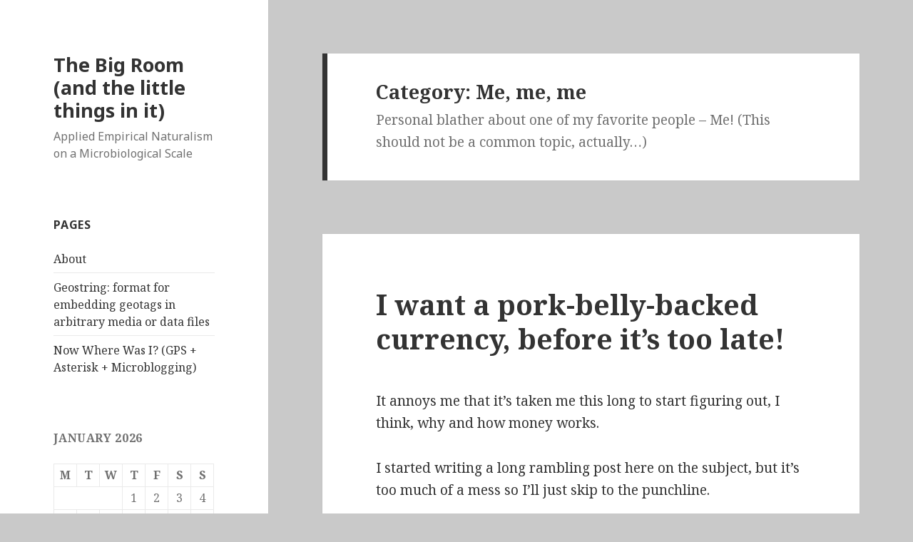

--- FILE ---
content_type: text/html; charset=UTF-8
request_url: https://www.bigroom.org/wordpress/?cat=13
body_size: 22325
content:
<!DOCTYPE html>
<html lang="en-US" class="no-js">
<head>
	<meta charset="UTF-8">
	<meta name="viewport" content="width=device-width">
	<link rel="profile" href="http://gmpg.org/xfn/11">
	<link rel="pingback" href="https://www.bigroom.org/wordpress/xmlrpc.php">
	<!--[if lt IE 9]>
	<script src="https://www.bigroom.org/wordpress/wp-content/themes/twentyfifteen/js/html5.js"></script>
	<![endif]-->
	<script>(function(html){html.className = html.className.replace(/\bno-js\b/,'js')})(document.documentElement);</script>
<title>Me, me, me &#8211; The Big Room (and the little things in it)</title>
<meta name='robots' content='max-image-preview:large' />
<link rel='dns-prefetch' href='//www.bigroom.org' />
<link rel='dns-prefetch' href='//fonts.googleapis.com' />
<link href='https://fonts.gstatic.com' crossorigin rel='preconnect' />
<link rel="alternate" type="application/rss+xml" title="The Big Room (and the little things in it) &raquo; Feed" href="https://www.bigroom.org/wordpress/?feed=rss2" />
<link rel="alternate" type="application/rss+xml" title="The Big Room (and the little things in it) &raquo; Comments Feed" href="https://www.bigroom.org/wordpress/?feed=comments-rss2" />
<link rel="alternate" type="application/rss+xml" title="The Big Room (and the little things in it) &raquo; Me, me, me Category Feed" href="https://www.bigroom.org/wordpress/?feed=rss2&#038;cat=13" />
<style id='wp-img-auto-sizes-contain-inline-css' type='text/css'>
img:is([sizes=auto i],[sizes^="auto," i]){contain-intrinsic-size:3000px 1500px}
/*# sourceURL=wp-img-auto-sizes-contain-inline-css */
</style>
<style id='wp-emoji-styles-inline-css' type='text/css'>

	img.wp-smiley, img.emoji {
		display: inline !important;
		border: none !important;
		box-shadow: none !important;
		height: 1em !important;
		width: 1em !important;
		margin: 0 0.07em !important;
		vertical-align: -0.1em !important;
		background: none !important;
		padding: 0 !important;
	}
/*# sourceURL=wp-emoji-styles-inline-css */
</style>
<style id='wp-block-library-inline-css' type='text/css'>
:root{--wp-block-synced-color:#7a00df;--wp-block-synced-color--rgb:122,0,223;--wp-bound-block-color:var(--wp-block-synced-color);--wp-editor-canvas-background:#ddd;--wp-admin-theme-color:#007cba;--wp-admin-theme-color--rgb:0,124,186;--wp-admin-theme-color-darker-10:#006ba1;--wp-admin-theme-color-darker-10--rgb:0,107,160.5;--wp-admin-theme-color-darker-20:#005a87;--wp-admin-theme-color-darker-20--rgb:0,90,135;--wp-admin-border-width-focus:2px}@media (min-resolution:192dpi){:root{--wp-admin-border-width-focus:1.5px}}.wp-element-button{cursor:pointer}:root .has-very-light-gray-background-color{background-color:#eee}:root .has-very-dark-gray-background-color{background-color:#313131}:root .has-very-light-gray-color{color:#eee}:root .has-very-dark-gray-color{color:#313131}:root .has-vivid-green-cyan-to-vivid-cyan-blue-gradient-background{background:linear-gradient(135deg,#00d084,#0693e3)}:root .has-purple-crush-gradient-background{background:linear-gradient(135deg,#34e2e4,#4721fb 50%,#ab1dfe)}:root .has-hazy-dawn-gradient-background{background:linear-gradient(135deg,#faaca8,#dad0ec)}:root .has-subdued-olive-gradient-background{background:linear-gradient(135deg,#fafae1,#67a671)}:root .has-atomic-cream-gradient-background{background:linear-gradient(135deg,#fdd79a,#004a59)}:root .has-nightshade-gradient-background{background:linear-gradient(135deg,#330968,#31cdcf)}:root .has-midnight-gradient-background{background:linear-gradient(135deg,#020381,#2874fc)}:root{--wp--preset--font-size--normal:16px;--wp--preset--font-size--huge:42px}.has-regular-font-size{font-size:1em}.has-larger-font-size{font-size:2.625em}.has-normal-font-size{font-size:var(--wp--preset--font-size--normal)}.has-huge-font-size{font-size:var(--wp--preset--font-size--huge)}.has-text-align-center{text-align:center}.has-text-align-left{text-align:left}.has-text-align-right{text-align:right}.has-fit-text{white-space:nowrap!important}#end-resizable-editor-section{display:none}.aligncenter{clear:both}.items-justified-left{justify-content:flex-start}.items-justified-center{justify-content:center}.items-justified-right{justify-content:flex-end}.items-justified-space-between{justify-content:space-between}.screen-reader-text{border:0;clip-path:inset(50%);height:1px;margin:-1px;overflow:hidden;padding:0;position:absolute;width:1px;word-wrap:normal!important}.screen-reader-text:focus{background-color:#ddd;clip-path:none;color:#444;display:block;font-size:1em;height:auto;left:5px;line-height:normal;padding:15px 23px 14px;text-decoration:none;top:5px;width:auto;z-index:100000}html :where(.has-border-color){border-style:solid}html :where([style*=border-top-color]){border-top-style:solid}html :where([style*=border-right-color]){border-right-style:solid}html :where([style*=border-bottom-color]){border-bottom-style:solid}html :where([style*=border-left-color]){border-left-style:solid}html :where([style*=border-width]){border-style:solid}html :where([style*=border-top-width]){border-top-style:solid}html :where([style*=border-right-width]){border-right-style:solid}html :where([style*=border-bottom-width]){border-bottom-style:solid}html :where([style*=border-left-width]){border-left-style:solid}html :where(img[class*=wp-image-]){height:auto;max-width:100%}:where(figure){margin:0 0 1em}html :where(.is-position-sticky){--wp-admin--admin-bar--position-offset:var(--wp-admin--admin-bar--height,0px)}@media screen and (max-width:600px){html :where(.is-position-sticky){--wp-admin--admin-bar--position-offset:0px}}

/*# sourceURL=wp-block-library-inline-css */
</style><style id='global-styles-inline-css' type='text/css'>
:root{--wp--preset--aspect-ratio--square: 1;--wp--preset--aspect-ratio--4-3: 4/3;--wp--preset--aspect-ratio--3-4: 3/4;--wp--preset--aspect-ratio--3-2: 3/2;--wp--preset--aspect-ratio--2-3: 2/3;--wp--preset--aspect-ratio--16-9: 16/9;--wp--preset--aspect-ratio--9-16: 9/16;--wp--preset--color--black: #000000;--wp--preset--color--cyan-bluish-gray: #abb8c3;--wp--preset--color--white: #ffffff;--wp--preset--color--pale-pink: #f78da7;--wp--preset--color--vivid-red: #cf2e2e;--wp--preset--color--luminous-vivid-orange: #ff6900;--wp--preset--color--luminous-vivid-amber: #fcb900;--wp--preset--color--light-green-cyan: #7bdcb5;--wp--preset--color--vivid-green-cyan: #00d084;--wp--preset--color--pale-cyan-blue: #8ed1fc;--wp--preset--color--vivid-cyan-blue: #0693e3;--wp--preset--color--vivid-purple: #9b51e0;--wp--preset--gradient--vivid-cyan-blue-to-vivid-purple: linear-gradient(135deg,rgb(6,147,227) 0%,rgb(155,81,224) 100%);--wp--preset--gradient--light-green-cyan-to-vivid-green-cyan: linear-gradient(135deg,rgb(122,220,180) 0%,rgb(0,208,130) 100%);--wp--preset--gradient--luminous-vivid-amber-to-luminous-vivid-orange: linear-gradient(135deg,rgb(252,185,0) 0%,rgb(255,105,0) 100%);--wp--preset--gradient--luminous-vivid-orange-to-vivid-red: linear-gradient(135deg,rgb(255,105,0) 0%,rgb(207,46,46) 100%);--wp--preset--gradient--very-light-gray-to-cyan-bluish-gray: linear-gradient(135deg,rgb(238,238,238) 0%,rgb(169,184,195) 100%);--wp--preset--gradient--cool-to-warm-spectrum: linear-gradient(135deg,rgb(74,234,220) 0%,rgb(151,120,209) 20%,rgb(207,42,186) 40%,rgb(238,44,130) 60%,rgb(251,105,98) 80%,rgb(254,248,76) 100%);--wp--preset--gradient--blush-light-purple: linear-gradient(135deg,rgb(255,206,236) 0%,rgb(152,150,240) 100%);--wp--preset--gradient--blush-bordeaux: linear-gradient(135deg,rgb(254,205,165) 0%,rgb(254,45,45) 50%,rgb(107,0,62) 100%);--wp--preset--gradient--luminous-dusk: linear-gradient(135deg,rgb(255,203,112) 0%,rgb(199,81,192) 50%,rgb(65,88,208) 100%);--wp--preset--gradient--pale-ocean: linear-gradient(135deg,rgb(255,245,203) 0%,rgb(182,227,212) 50%,rgb(51,167,181) 100%);--wp--preset--gradient--electric-grass: linear-gradient(135deg,rgb(202,248,128) 0%,rgb(113,206,126) 100%);--wp--preset--gradient--midnight: linear-gradient(135deg,rgb(2,3,129) 0%,rgb(40,116,252) 100%);--wp--preset--font-size--small: 13px;--wp--preset--font-size--medium: 20px;--wp--preset--font-size--large: 36px;--wp--preset--font-size--x-large: 42px;--wp--preset--spacing--20: 0.44rem;--wp--preset--spacing--30: 0.67rem;--wp--preset--spacing--40: 1rem;--wp--preset--spacing--50: 1.5rem;--wp--preset--spacing--60: 2.25rem;--wp--preset--spacing--70: 3.38rem;--wp--preset--spacing--80: 5.06rem;--wp--preset--shadow--natural: 6px 6px 9px rgba(0, 0, 0, 0.2);--wp--preset--shadow--deep: 12px 12px 50px rgba(0, 0, 0, 0.4);--wp--preset--shadow--sharp: 6px 6px 0px rgba(0, 0, 0, 0.2);--wp--preset--shadow--outlined: 6px 6px 0px -3px rgb(255, 255, 255), 6px 6px rgb(0, 0, 0);--wp--preset--shadow--crisp: 6px 6px 0px rgb(0, 0, 0);}:where(.is-layout-flex){gap: 0.5em;}:where(.is-layout-grid){gap: 0.5em;}body .is-layout-flex{display: flex;}.is-layout-flex{flex-wrap: wrap;align-items: center;}.is-layout-flex > :is(*, div){margin: 0;}body .is-layout-grid{display: grid;}.is-layout-grid > :is(*, div){margin: 0;}:where(.wp-block-columns.is-layout-flex){gap: 2em;}:where(.wp-block-columns.is-layout-grid){gap: 2em;}:where(.wp-block-post-template.is-layout-flex){gap: 1.25em;}:where(.wp-block-post-template.is-layout-grid){gap: 1.25em;}.has-black-color{color: var(--wp--preset--color--black) !important;}.has-cyan-bluish-gray-color{color: var(--wp--preset--color--cyan-bluish-gray) !important;}.has-white-color{color: var(--wp--preset--color--white) !important;}.has-pale-pink-color{color: var(--wp--preset--color--pale-pink) !important;}.has-vivid-red-color{color: var(--wp--preset--color--vivid-red) !important;}.has-luminous-vivid-orange-color{color: var(--wp--preset--color--luminous-vivid-orange) !important;}.has-luminous-vivid-amber-color{color: var(--wp--preset--color--luminous-vivid-amber) !important;}.has-light-green-cyan-color{color: var(--wp--preset--color--light-green-cyan) !important;}.has-vivid-green-cyan-color{color: var(--wp--preset--color--vivid-green-cyan) !important;}.has-pale-cyan-blue-color{color: var(--wp--preset--color--pale-cyan-blue) !important;}.has-vivid-cyan-blue-color{color: var(--wp--preset--color--vivid-cyan-blue) !important;}.has-vivid-purple-color{color: var(--wp--preset--color--vivid-purple) !important;}.has-black-background-color{background-color: var(--wp--preset--color--black) !important;}.has-cyan-bluish-gray-background-color{background-color: var(--wp--preset--color--cyan-bluish-gray) !important;}.has-white-background-color{background-color: var(--wp--preset--color--white) !important;}.has-pale-pink-background-color{background-color: var(--wp--preset--color--pale-pink) !important;}.has-vivid-red-background-color{background-color: var(--wp--preset--color--vivid-red) !important;}.has-luminous-vivid-orange-background-color{background-color: var(--wp--preset--color--luminous-vivid-orange) !important;}.has-luminous-vivid-amber-background-color{background-color: var(--wp--preset--color--luminous-vivid-amber) !important;}.has-light-green-cyan-background-color{background-color: var(--wp--preset--color--light-green-cyan) !important;}.has-vivid-green-cyan-background-color{background-color: var(--wp--preset--color--vivid-green-cyan) !important;}.has-pale-cyan-blue-background-color{background-color: var(--wp--preset--color--pale-cyan-blue) !important;}.has-vivid-cyan-blue-background-color{background-color: var(--wp--preset--color--vivid-cyan-blue) !important;}.has-vivid-purple-background-color{background-color: var(--wp--preset--color--vivid-purple) !important;}.has-black-border-color{border-color: var(--wp--preset--color--black) !important;}.has-cyan-bluish-gray-border-color{border-color: var(--wp--preset--color--cyan-bluish-gray) !important;}.has-white-border-color{border-color: var(--wp--preset--color--white) !important;}.has-pale-pink-border-color{border-color: var(--wp--preset--color--pale-pink) !important;}.has-vivid-red-border-color{border-color: var(--wp--preset--color--vivid-red) !important;}.has-luminous-vivid-orange-border-color{border-color: var(--wp--preset--color--luminous-vivid-orange) !important;}.has-luminous-vivid-amber-border-color{border-color: var(--wp--preset--color--luminous-vivid-amber) !important;}.has-light-green-cyan-border-color{border-color: var(--wp--preset--color--light-green-cyan) !important;}.has-vivid-green-cyan-border-color{border-color: var(--wp--preset--color--vivid-green-cyan) !important;}.has-pale-cyan-blue-border-color{border-color: var(--wp--preset--color--pale-cyan-blue) !important;}.has-vivid-cyan-blue-border-color{border-color: var(--wp--preset--color--vivid-cyan-blue) !important;}.has-vivid-purple-border-color{border-color: var(--wp--preset--color--vivid-purple) !important;}.has-vivid-cyan-blue-to-vivid-purple-gradient-background{background: var(--wp--preset--gradient--vivid-cyan-blue-to-vivid-purple) !important;}.has-light-green-cyan-to-vivid-green-cyan-gradient-background{background: var(--wp--preset--gradient--light-green-cyan-to-vivid-green-cyan) !important;}.has-luminous-vivid-amber-to-luminous-vivid-orange-gradient-background{background: var(--wp--preset--gradient--luminous-vivid-amber-to-luminous-vivid-orange) !important;}.has-luminous-vivid-orange-to-vivid-red-gradient-background{background: var(--wp--preset--gradient--luminous-vivid-orange-to-vivid-red) !important;}.has-very-light-gray-to-cyan-bluish-gray-gradient-background{background: var(--wp--preset--gradient--very-light-gray-to-cyan-bluish-gray) !important;}.has-cool-to-warm-spectrum-gradient-background{background: var(--wp--preset--gradient--cool-to-warm-spectrum) !important;}.has-blush-light-purple-gradient-background{background: var(--wp--preset--gradient--blush-light-purple) !important;}.has-blush-bordeaux-gradient-background{background: var(--wp--preset--gradient--blush-bordeaux) !important;}.has-luminous-dusk-gradient-background{background: var(--wp--preset--gradient--luminous-dusk) !important;}.has-pale-ocean-gradient-background{background: var(--wp--preset--gradient--pale-ocean) !important;}.has-electric-grass-gradient-background{background: var(--wp--preset--gradient--electric-grass) !important;}.has-midnight-gradient-background{background: var(--wp--preset--gradient--midnight) !important;}.has-small-font-size{font-size: var(--wp--preset--font-size--small) !important;}.has-medium-font-size{font-size: var(--wp--preset--font-size--medium) !important;}.has-large-font-size{font-size: var(--wp--preset--font-size--large) !important;}.has-x-large-font-size{font-size: var(--wp--preset--font-size--x-large) !important;}
/*# sourceURL=global-styles-inline-css */
</style>

<style id='classic-theme-styles-inline-css' type='text/css'>
/*! This file is auto-generated */
.wp-block-button__link{color:#fff;background-color:#32373c;border-radius:9999px;box-shadow:none;text-decoration:none;padding:calc(.667em + 2px) calc(1.333em + 2px);font-size:1.125em}.wp-block-file__button{background:#32373c;color:#fff;text-decoration:none}
/*# sourceURL=/wp-includes/css/classic-themes.min.css */
</style>
<link rel='stylesheet' id='twentyfifteen-fonts-css' href='https://fonts.googleapis.com/css?family=Noto+Sans%3A400italic%2C700italic%2C400%2C700%7CNoto+Serif%3A400italic%2C700italic%2C400%2C700%7CInconsolata%3A400%2C700&#038;subset=latin%2Clatin-ext' type='text/css' media='all' />
<link rel='stylesheet' id='genericons-css' href='https://www.bigroom.org/wordpress/wp-content/themes/twentyfifteen/genericons/genericons.css?ver=3.2' type='text/css' media='all' />
<link rel='stylesheet' id='twentyfifteen-style-css' href='https://www.bigroom.org/wordpress/wp-content/themes/twentyfifteen/style.css?ver=6.9' type='text/css' media='all' />
<script type="text/javascript" src="https://www.bigroom.org/wordpress/wp-includes/js/jquery/jquery.min.js?ver=3.7.1" id="jquery-core-js"></script>
<script type="text/javascript" src="https://www.bigroom.org/wordpress/wp-includes/js/jquery/jquery-migrate.min.js?ver=3.4.1" id="jquery-migrate-js"></script>
<link rel="https://api.w.org/" href="https://www.bigroom.org/wordpress/index.php?rest_route=/" /><link rel="alternate" title="JSON" type="application/json" href="https://www.bigroom.org/wordpress/index.php?rest_route=/wp/v2/categories/13" /><link rel="EditURI" type="application/rsd+xml" title="RSD" href="https://www.bigroom.org/wordpress/xmlrpc.php?rsd" />
<meta name="generator" content="WordPress 6.9" />

<!-- Bad Behavior 2.2.24 run time: 1.270 ms -->
<style type="text/css" id="custom-background-css">
body.custom-background { background-color: #c9c9c9; }
</style>
	</head>

<body class="archive category category-me-me-me category-13 custom-background wp-theme-twentyfifteen">
<div id="page" class="hfeed site">
	<a class="skip-link screen-reader-text" href="#content">Skip to content</a>

	<div id="sidebar" class="sidebar">
		<header id="masthead" class="site-header" role="banner">
			<div class="site-branding">
										<p class="site-title"><a href="https://www.bigroom.org/wordpress/" rel="home">The Big Room (and the little things in it)</a></p>
											<p class="site-description">Applied Empirical Naturalism on a Microbiological Scale</p>
									<button class="secondary-toggle">Menu and widgets</button>
			</div><!-- .site-branding -->
		</header><!-- .site-header -->

			<div id="secondary" class="secondary">

		
		
					<div id="widget-area" class="widget-area" role="complementary">
				<aside id="pages-2" class="widget widget_pages"><h2 class="widget-title">Pages</h2>
			<ul>
				<li class="page_item page-item-2"><a href="https://www.bigroom.org/wordpress/?page_id=2">About</a></li>
<li class="page_item page-item-110"><a href="https://www.bigroom.org/wordpress/?page_id=110">Geostring: format for embedding geotags in arbitrary media or data files</a></li>
<li class="page_item page-item-323"><a href="https://www.bigroom.org/wordpress/?page_id=323">Now Where Was I? (GPS + Asterisk + Microblogging)</a></li>
			</ul>

			</aside><aside id="calendar-2" class="widget widget_calendar"><div id="calendar_wrap" class="calendar_wrap"><table id="wp-calendar" class="wp-calendar-table">
	<caption>January 2026</caption>
	<thead>
	<tr>
		<th scope="col" aria-label="Monday">M</th>
		<th scope="col" aria-label="Tuesday">T</th>
		<th scope="col" aria-label="Wednesday">W</th>
		<th scope="col" aria-label="Thursday">T</th>
		<th scope="col" aria-label="Friday">F</th>
		<th scope="col" aria-label="Saturday">S</th>
		<th scope="col" aria-label="Sunday">S</th>
	</tr>
	</thead>
	<tbody>
	<tr>
		<td colspan="3" class="pad">&nbsp;</td><td>1</td><td>2</td><td>3</td><td>4</td>
	</tr>
	<tr>
		<td>5</td><td>6</td><td>7</td><td>8</td><td>9</td><td>10</td><td>11</td>
	</tr>
	<tr>
		<td>12</td><td>13</td><td>14</td><td>15</td><td>16</td><td>17</td><td>18</td>
	</tr>
	<tr>
		<td>19</td><td id="today">20</td><td>21</td><td>22</td><td>23</td><td>24</td><td>25</td>
	</tr>
	<tr>
		<td>26</td><td>27</td><td>28</td><td>29</td><td>30</td><td>31</td>
		<td class="pad" colspan="1">&nbsp;</td>
	</tr>
	</tbody>
	</table><nav aria-label="Previous and next months" class="wp-calendar-nav">
		<span class="wp-calendar-nav-prev"><a href="https://www.bigroom.org/wordpress/?m=201701">&laquo; Jan</a></span>
		<span class="pad">&nbsp;</span>
		<span class="wp-calendar-nav-next">&nbsp;</span>
	</nav></div></aside><aside id="meta-2" class="widget widget_meta"><h2 class="widget-title">Meta</h2>
		<ul>
						<li><a href="https://www.bigroom.org/wordpress/wp-login.php">Log in</a></li>
			<li><a href="https://www.bigroom.org/wordpress/?feed=rss2">Entries feed</a></li>
			<li><a href="https://www.bigroom.org/wordpress/?feed=comments-rss2">Comments feed</a></li>

			<li><a href="https://wordpress.org/">WordPress.org</a></li>
		</ul>

		</aside><aside id="categories-84827371" class="widget widget_categories"><h2 class="widget-title">Categories</h2>
			<ul>
					<li class="cat-item cat-item-71"><a href="https://www.bigroom.org/wordpress/?cat=71">biochemistry</a>
</li>
	<li class="cat-item cat-item-48"><a href="https://www.bigroom.org/wordpress/?cat=48">Brew</a>
</li>
	<li class="cat-item cat-item-25"><a href="https://www.bigroom.org/wordpress/?cat=25">Computer Nerdity</a>
</li>
	<li class="cat-item cat-item-59"><a href="https://www.bigroom.org/wordpress/?cat=59">DO NOT WANT</a>
</li>
	<li class="cat-item cat-item-327"><a href="https://www.bigroom.org/wordpress/?cat=327">Double-Ewe Tea Eff (WTF)</a>
</li>
	<li class="cat-item cat-item-328"><a href="https://www.bigroom.org/wordpress/?cat=328">Eat it</a>
</li>
	<li class="cat-item cat-item-28"><a href="https://www.bigroom.org/wordpress/?cat=28">Expired JellO&reg;</a>
</li>
	<li class="cat-item cat-item-4"><a href="https://www.bigroom.org/wordpress/?cat=4">Feedback Solicitation</a>
</li>
	<li class="cat-item cat-item-9"><a href="https://www.bigroom.org/wordpress/?cat=9">Food Science</a>
</li>
	<li class="cat-item cat-item-22"><a href="https://www.bigroom.org/wordpress/?cat=22">Freakish Eukaryotes</a>
</li>
	<li class="cat-item cat-item-26"><a href="https://www.bigroom.org/wordpress/?cat=26">General Philosophy</a>
</li>
	<li class="cat-item cat-item-14"><a href="https://www.bigroom.org/wordpress/?cat=14">Grossly Oversimplified Science</a>
</li>
	<li class="cat-item cat-item-18"><a href="https://www.bigroom.org/wordpress/?cat=18">Hillbilly Biotech</a>
</li>
	<li class="cat-item cat-item-27"><a href="https://www.bigroom.org/wordpress/?cat=27">History</a>
</li>
	<li class="cat-item cat-item-13 current-cat"><a aria-current="page" href="https://www.bigroom.org/wordpress/?cat=13">Me, me, me</a>
</li>
	<li class="cat-item cat-item-12"><a href="https://www.bigroom.org/wordpress/?cat=12">Meta-blogging</a>
</li>
	<li class="cat-item cat-item-15"><a href="https://www.bigroom.org/wordpress/?cat=15">Methods</a>
</li>
	<li class="cat-item cat-item-6"><a href="https://www.bigroom.org/wordpress/?cat=6">Microbiology</a>
</li>
	<li class="cat-item cat-item-40"><a href="https://www.bigroom.org/wordpress/?cat=40">neogeography</a>
</li>
	<li class="cat-item cat-item-10"><a href="https://www.bigroom.org/wordpress/?cat=10">Nerd Culture</a>
</li>
	<li class="cat-item cat-item-5"><a href="https://www.bigroom.org/wordpress/?cat=5">Nerdity</a>
</li>
	<li class="cat-item cat-item-29"><a href="https://www.bigroom.org/wordpress/?cat=29">Netcasts</a>
</li>
	<li class="cat-item cat-item-561"><a href="https://www.bigroom.org/wordpress/?cat=561">Nonhuman Organic Companions</a>
</li>
	<li class="cat-item cat-item-30"><a href="https://www.bigroom.org/wordpress/?cat=30">People are Lazy</a>
</li>
	<li class="cat-item cat-item-32"><a href="https://www.bigroom.org/wordpress/?cat=32">People are Stupid</a>
</li>
	<li class="cat-item cat-item-21"><a href="https://www.bigroom.org/wordpress/?cat=21">Play With It</a>
</li>
	<li class="cat-item cat-item-24"><a href="https://www.bigroom.org/wordpress/?cat=24">Politics</a>
</li>
	<li class="cat-item cat-item-34"><a href="https://www.bigroom.org/wordpress/?cat=34">Pretty Pictures</a>
</li>
	<li class="cat-item cat-item-11"><a href="https://www.bigroom.org/wordpress/?cat=11">Rant</a>
</li>
	<li class="cat-item cat-item-16"><a href="https://www.bigroom.org/wordpress/?cat=16">Science History</a>
</li>
	<li class="cat-item cat-item-7"><a href="https://www.bigroom.org/wordpress/?cat=7">Science Philosophy</a>
</li>
	<li class="cat-item cat-item-208"><a href="https://www.bigroom.org/wordpress/?cat=208">Shenanigans</a>
</li>
	<li class="cat-item cat-item-285"><a href="https://www.bigroom.org/wordpress/?cat=285">Stir-Fried Stochasticity</a>
</li>
	<li class="cat-item cat-item-17"><a href="https://www.bigroom.org/wordpress/?cat=17">Teaching Science</a>
</li>
	<li class="cat-item cat-item-148"><a href="https://www.bigroom.org/wordpress/?cat=148">Telephony</a>
</li>
	<li class="cat-item cat-item-33"><a href="https://www.bigroom.org/wordpress/?cat=33">The Big Room</a>
</li>
	<li class="cat-item cat-item-548"><a href="https://www.bigroom.org/wordpress/?cat=548">The Perceptive Peripatetic</a>
</li>
	<li class="cat-item cat-item-31"><a href="https://www.bigroom.org/wordpress/?cat=31">Thinking is Work</a>
</li>
	<li class="cat-item cat-item-3"><a href="https://www.bigroom.org/wordpress/?cat=3">Trivial Blather</a>
</li>
	<li class="cat-item cat-item-1"><a href="https://www.bigroom.org/wordpress/?cat=1">Uncategorized</a>
</li>
	<li class="cat-item cat-item-58"><a href="https://www.bigroom.org/wordpress/?cat=58">WANT</a>
</li>
	<li class="cat-item cat-item-23"><a href="https://www.bigroom.org/wordpress/?cat=23">What I learned in school today</a>
</li>
	<li class="cat-item cat-item-2"><a href="https://www.bigroom.org/wordpress/?cat=2">Where Was I?</a>
</li>
	<li class="cat-item cat-item-8"><a href="https://www.bigroom.org/wordpress/?cat=8">Why Does It Work?</a>
</li>
	<li class="cat-item cat-item-165"><a href="https://www.bigroom.org/wordpress/?cat=165">Will It Ferment?</a>
</li>
			</ul>

			</aside>			</div><!-- .widget-area -->
		
	</div><!-- .secondary -->

	</div><!-- .sidebar -->

	<div id="content" class="site-content">

	<section id="primary" class="content-area">
		<main id="main" class="site-main" role="main">

		
			<header class="page-header">
				<h1 class="page-title">Category: <span>Me, me, me</span></h1><div class="taxonomy-description"><p>Personal blather about one of my favorite people &#8211; Me!  (This should not be a common topic, actually&#8230;)</p>
</div>			</header><!-- .page-header -->

			
<article id="post-600" class="post-600 post type-post status-publish format-standard hentry category-eat-it category-grossly-oversimplified-science category-me-me-me category-politics category-shenanigans category-why-does-it-work">
	
	<header class="entry-header">
		<h2 class="entry-title"><a href="https://www.bigroom.org/wordpress/?p=600" rel="bookmark">I want a pork-belly-backed currency, before it&#8217;s too late!</a></h2>	</header><!-- .entry-header -->

	<div class="entry-content">
		<p>It annoys me that it&#8217;s taken me this long to start figuring out, I think, why and how money works.</p>
<p>I started writing a long rambling post here on the subject, but it&#8217;s too much of a mess so I&#8217;ll just skip to the punchline.</p>
<p>Our modern currencies are so-called &#8220;fiat currencies&#8221;.  It used to be that, for example, &#8220;a dollar&#8221; actually represented and could be traded for a specific amount of refined metallic gold.  Now, it&#8217;s not really redeemable for any pre-specified amount of anything.  I don&#8217;t really see this as a huge problem unlike some people, but there is a lot of noise lately about how we need to go back to &#8220;the gold standard&#8221; (i.e. back to the time when a &#8220;dollar&#8221; was directly redeemable for some fixed amount of gold).  My problem with this is that gold is mostly useless, really.  If there were really some sort of horrible society-destroying catastrophe, about the only thing you&#8217;d be able to use the gold for is as a bludgeon to club people with (gold is quite heavy, at least), or maybe as radiation shielding if you&#8217;ve got enough of it stacked around your basement.  If we&#8217;ve got to go back to an &#8220;asset-backed&#8221; currency, I think it ought to be pork-bellies.  Or wheat.  Or maybe heads of lettuce.</p>
<p>Better still, make it a &#8220;basket&#8221; of all three, so that fluctuations in the value of one of those three things doesn&#8217;t screw up the value of the currency.  Plus, then you could redeem 3 $1US bills for a BLT sandwich.</p>
<p>What prompted me to start typing, though, was the thougts of how badly at the mercy of economic parasites we are in the modern world though &#8211; I&#8217;m thinking here mainly of abusers of &#8220;intellectual property&#8221; monopolies like broad idea patents and eternal copyrights, who demand tribute before you&#8217;re allowed to participate in just about any modern activity using the internet or other digital medium.  And then the shocking, horrifying thought came to me: &#8220;mp3-download-backed currency&#8221;.</p>
<p>If anyone needs me, I&#8217;ll be over there in the corner, curled up in fetal position, rocking back and forth, and whimpering occasionally.</p>
	</div><!-- .entry-content -->

	
	<footer class="entry-footer">
		<span class="posted-on"><span class="screen-reader-text">Posted on </span><a href="https://www.bigroom.org/wordpress/?p=600" rel="bookmark"><time class="entry-date published updated" datetime="2011-11-12T20:56:57-05:00">2011-11-12</time></a></span><span class="cat-links"><span class="screen-reader-text">Categories </span><a href="https://www.bigroom.org/wordpress/?cat=328" rel="category">Eat it</a>, <a href="https://www.bigroom.org/wordpress/?cat=14" rel="category">Grossly Oversimplified Science</a>, <a href="https://www.bigroom.org/wordpress/?cat=13" rel="category">Me, me, me</a>, <a href="https://www.bigroom.org/wordpress/?cat=24" rel="category">Politics</a>, <a href="https://www.bigroom.org/wordpress/?cat=208" rel="category">Shenanigans</a>, <a href="https://www.bigroom.org/wordpress/?cat=8" rel="category">Why Does It Work?</a></span><span class="comments-link"><a href="https://www.bigroom.org/wordpress/?p=600#comments">4 Comments<span class="screen-reader-text"> on I want a pork-belly-backed currency, before it&#8217;s too late!</span></a></span>			</footer><!-- .entry-footer -->

</article><!-- #post-## -->

<article id="post-591" class="post-591 post type-post status-publish format-standard hentry category-do-not-want category-freakish-eukaryotes category-me-me-me category-nonhuman-organic-companions category-play-with-it tag-cat tag-fuzzy tag-kitten tag-why-me">
	
	<header class="entry-header">
		<h2 class="entry-title"><a href="https://www.bigroom.org/wordpress/?p=591" rel="bookmark">As if I didn&#8217;t have enough to worry about already&#8230;</a></h2>	</header><!-- .entry-header -->

	<div class="entry-content">
		<p>Apparently, the Itty Bitty Kitty Committee thinks I don&#8217;t have enough to do.</p>
<p><img decoding="async" src="http://blinky.dogphilosophy.net/piwigo/upload/2011/05/29/20110529223555-177fc6cf.jpg" title="Itty Bitty Kitty named 'Kodama'" alt="A very small, young orphaned kitten." /><br />
Why me?  Don&#8217;t misunderstand, he&#8217;s an adorable little wretch, and there&#8217;s no way I&#8217;d have suggested the Minister of Rocktology abandon an orphaned kitten, but I still think we are well beyond Maximum Safe Cat Density already.</p>
<p>Here&#8217;s some trivia I read somewhere: supposedly, most felines have pretty much the same general behavioral responses and temperament.  This means a housecat (<i>Felis catus</i>) is about as amenable to being a pet as, say, a tiger (<i>Panthera tigris</i>).</p>
<p><img decoding="async" src="http://blinky.dogphilosophy.net/piwigo/upload/2011/05/29/20110529223555-0cd3f5bf.jpg" title="One Picotiger" alt="A very small, young kitten sitting on a faux-fur blanket with a printed picture of a tiger on it" /><br />As I remember it being described, the only real difference is that when a specimen of <i>Panthera tigris</i> decides to dart out from behind the couch to attack your ankle for no apparent reason, the effect on your ankle is somewhat more severe, hence the relative popularity of less-bodily-harm-capable <i>Felis catus</i> as pets.</p>
<p>I rate &#8220;Kodama&#8221; (as we&#8217;ve named him) here at around one picotiger worth of ferocity, though that seems to be increasing rapidly as he gets proper feeding and play.</p>
<p>Still&#8230;why couldn&#8217;t it have at LEAST been a puppy, if it had to be anything at all?&#8230;</p>
	</div><!-- .entry-content -->

	
	<footer class="entry-footer">
		<span class="posted-on"><span class="screen-reader-text">Posted on </span><a href="https://www.bigroom.org/wordpress/?p=591" rel="bookmark"><time class="entry-date published updated" datetime="2011-05-29T23:11:40-05:00">2011-05-29</time></a></span><span class="cat-links"><span class="screen-reader-text">Categories </span><a href="https://www.bigroom.org/wordpress/?cat=59" rel="category">DO NOT WANT</a>, <a href="https://www.bigroom.org/wordpress/?cat=22" rel="category">Freakish Eukaryotes</a>, <a href="https://www.bigroom.org/wordpress/?cat=13" rel="category">Me, me, me</a>, <a href="https://www.bigroom.org/wordpress/?cat=561" rel="category">Nonhuman Organic Companions</a>, <a href="https://www.bigroom.org/wordpress/?cat=21" rel="category">Play With It</a></span><span class="tags-links"><span class="screen-reader-text">Tags </span><a href="https://www.bigroom.org/wordpress/?tag=cat" rel="tag">cat</a>, <a href="https://www.bigroom.org/wordpress/?tag=fuzzy" rel="tag">fuzzy</a>, <a href="https://www.bigroom.org/wordpress/?tag=kitten" rel="tag">kitten</a>, <a href="https://www.bigroom.org/wordpress/?tag=why-me" rel="tag">why me?</a></span><span class="comments-link"><a href="https://www.bigroom.org/wordpress/?p=591#comments">5 Comments<span class="screen-reader-text"> on As if I didn&#8217;t have enough to worry about already&#8230;</span></a></span>			</footer><!-- .entry-footer -->

</article><!-- #post-## -->

<article id="post-585" class="post-585 post type-post status-publish format-standard hentry category-me-me-me category-meta-blogging category-pretty-pictures category-the-big-room category-where-was-i">
	
	<header class="entry-header">
		<h2 class="entry-title"><a href="https://www.bigroom.org/wordpress/?p=585" rel="bookmark">Into the Outdoors with Dog and Camera</a></h2>	</header><!-- .entry-header -->

	<div class="entry-content">
		<p><a href="http://blinky.dogphilosophy.net/piwigo/index.php?/category/1" target="_New"><img fetchpriority="high" decoding="async" src="http://blinky.dogphilosophy.net/piwigo/upload/2011/03/20/20110320220408-5ae8a95c.jpg" title="Persistent Tree" width="320" height="240" style=float:right;" /></a>I&#8217;m beginning to wonder if I shouldn&#8217;t just give in and write a program to auto-generate and post complaints about not having enough time to get anything fun done for me, since I don&#8217;t seem to have enough time to do it myself.  Unfortunately, I don&#8217;t have time to write such a program&#8230;</p>
<p>I did manage to at least get out to spend some time exploring wooded sections of The Big Room with my pathfinder dog last weekend though.  I&#8217;ll have to map it out when I get a chance, but in the meantime I&#8217;ve been posting pictures to the piwigo page I set up on my server <a href="http://blinky.dogphilosophy.net/piwigo">here</a>.</p>
	</div><!-- .entry-content -->

	
	<footer class="entry-footer">
		<span class="posted-on"><span class="screen-reader-text">Posted on </span><a href="https://www.bigroom.org/wordpress/?p=585" rel="bookmark"><time class="entry-date published updated" datetime="2011-03-22T16:56:42-05:00">2011-03-22</time></a></span><span class="cat-links"><span class="screen-reader-text">Categories </span><a href="https://www.bigroom.org/wordpress/?cat=13" rel="category">Me, me, me</a>, <a href="https://www.bigroom.org/wordpress/?cat=12" rel="category">Meta-blogging</a>, <a href="https://www.bigroom.org/wordpress/?cat=34" rel="category">Pretty Pictures</a>, <a href="https://www.bigroom.org/wordpress/?cat=33" rel="category">The Big Room</a>, <a href="https://www.bigroom.org/wordpress/?cat=2" rel="category">Where Was I?</a></span><span class="comments-link"><a href="https://www.bigroom.org/wordpress/?p=585#comments">3 Comments<span class="screen-reader-text"> on Into the Outdoors with Dog and Camera</span></a></span>			</footer><!-- .entry-footer -->

</article><!-- #post-## -->

<article id="post-576" class="post-576 post type-post status-publish format-standard hentry category-me-me-me category-meta-blogging category-pretty-pictures">
	
	<header class="entry-header">
		<h2 class="entry-title"><a href="https://www.bigroom.org/wordpress/?p=576" rel="bookmark">Can anybody spare a life?</a></h2>	</header><!-- .entry-header -->

	<div class="entry-content">
		<p>I could use a life, if anyone has a spare one lying around.</p>
<p><img decoding="async" src="http://blinky.dogphilosophy.net/piwigo/upload/2011/03/04/20110304230425-b0444e22.jpg" alt="a lake inlet in the woods" style="float:right;" title="The dog and I found this while exploring the woods nearby..." />I do try to get out and wander around in The Big Room once in a while on weekends, though even then I don&#8217;t do enough of it.  One might occasionally see pictures uploaded via <a href="http"//twitter.com/epicanis">my twitter feed</a> when I am out wandering.  Also occasionally my <a href="http://www.flickr.com/photos/7893140@N02/">flickr</a> page.</p>
<p style="clear:both;">I really need to get some time when I&#8217;m not so dang tired to work on things. I&#8217;ve got a lot of projects I&#8217;d like to work on.  I&#8217;ll try to post something more this weekend, but now, once again, Sleep calls me.</p>
<p>Good night, y&#8217;all.</p>
	</div><!-- .entry-content -->

	
	<footer class="entry-footer">
		<span class="posted-on"><span class="screen-reader-text">Posted on </span><a href="https://www.bigroom.org/wordpress/?p=576" rel="bookmark"><time class="entry-date published" datetime="2011-03-04T19:26:20-05:00">2011-03-04</time><time class="updated" datetime="2011-03-04T19:26:53-05:00">2011-03-04</time></a></span><span class="cat-links"><span class="screen-reader-text">Categories </span><a href="https://www.bigroom.org/wordpress/?cat=13" rel="category">Me, me, me</a>, <a href="https://www.bigroom.org/wordpress/?cat=12" rel="category">Meta-blogging</a>, <a href="https://www.bigroom.org/wordpress/?cat=34" rel="category">Pretty Pictures</a></span><span class="comments-link"><a href="https://www.bigroom.org/wordpress/?p=576#comments">2 Comments<span class="screen-reader-text"> on Can anybody spare a life?</span></a></span>			</footer><!-- .entry-footer -->

</article><!-- #post-## -->

<article id="post-565" class="post-565 post type-post status-publish format-standard hentry category-me-me-me category-meta-blogging">
	
	<header class="entry-header">
		<h2 class="entry-title"><a href="https://www.bigroom.org/wordpress/?p=565" rel="bookmark">Where am I?  WHY am I?</a></h2>	</header><!-- .entry-header -->

	<div class="entry-content">
		<p>Not much to say in this post, other than a reassurance to the one or two people who care that I really am still here.  I&#8217;ve just been ridiculously bogged down for a while now.</p>
<p>There will be more here, honest.</p>
	</div><!-- .entry-content -->

	
	<footer class="entry-footer">
		<span class="posted-on"><span class="screen-reader-text">Posted on </span><a href="https://www.bigroom.org/wordpress/?p=565" rel="bookmark"><time class="entry-date published" datetime="2010-12-02T13:42:34-05:00">2010-12-02</time><time class="updated" datetime="2011-01-12T23:12:39-05:00">2011-01-12</time></a></span><span class="cat-links"><span class="screen-reader-text">Categories </span><a href="https://www.bigroom.org/wordpress/?cat=13" rel="category">Me, me, me</a>, <a href="https://www.bigroom.org/wordpress/?cat=12" rel="category">Meta-blogging</a></span><span class="comments-link"><a href="https://www.bigroom.org/wordpress/?p=565#comments">4 Comments<span class="screen-reader-text"> on Where am I?  WHY am I?</span></a></span>			</footer><!-- .entry-footer -->

</article><!-- #post-## -->

<article id="post-549" class="post-549 post type-post status-publish format-standard hentry category-computer-nerdity category-feedback-solicitation category-me-me-me category-meta-blogging">
	
	<header class="entry-header">
		<h2 class="entry-title"><a href="https://www.bigroom.org/wordpress/?p=549" rel="bookmark">A bad case of &#8220;Now What?&#8221;</a></h2>	</header><!-- .entry-header -->

	<div class="entry-content">
		<p>My schedule means I have virtually no time to do anything but work (including the commute) during the week, and increasingly the two days of weekend that I have tend to have an overflowing list of &#8220;stuff I&#8217;ve been wanting to do &#8211; often for quite a while &#8211; but can&#8217;t possibly do much of in the time I have this weekend&#8221;</p>
<p>I&#8217;ve got a minimum of two different podcasts/oggcasts that I can be working on (Episode 4 of &#8220;Stir-Fried Stochasticity&#8221;, regarding Tuberculosis and &#8220;heat-fixing&#8221; [and ninjas], should be ready to post soon.  I also have plans to do an intermittent computer-nerd podcast, perhaps also to be submitted for &#8220;<a href="http://hackerpublicradio.org/" target="_New">Hacker Public Radio</a>&#8220;.)  I have a bit of relatively minor but useful hardware-hacking to do (make a cable allowing me to plug an external microphone into my Android phone for potentially recording podcast/oggcast material and other things).  I have work to do on www.dogphilosophy.net (which I plan to turn into the main podcast/oggcast distribution site).  I have vague ideas of general creative endeavors that I could work on developing.  I have a seemingly endless mass of domestic chores that could be attended to (it&#8217;s quite frightening to think of myself as &#8220;the neat one&#8221; in this house&#8230;).</p>
<p>It&#8217;s grotesquely hot outside as usual (why is it that no matter what part of the country I live in, the temperatures seem to spend most of their time 5-10&deg;F above supposedly &#8220;normal&#8221; for the last decade or so?  My hypothesis is that the universe dislikes me for some reason), so outdoor activities are currently lacking from my list.</p>
<p>I need one of those &#8220;life&#8221; things I keep hearing about.  I&#8217;ve heard they&#8217;re kind of fun.</p>
<p>Any suggestions from anyone (anonymous or otherwise)?</p>
<p>P.S. Motorola corporation sucks.  Thankfully it turns out HTC (unlike Motorola) actually knows what &#8220;geotagging&#8221; means&#8230;</p>
<p>Also P.S.: only one post and one off-blog comment letting me know the &#8220;<a href="http://www.bigroom.org/wordpress/?p=542" target="_New">Breakdancing Ghost of Narada Falls</a>&#8221; post actually worked.  Did anyone else listen to it (or try to and find they couldn&#8217;t)?  If so, how did it sound?  Thanks&#8230;</p>
	</div><!-- .entry-content -->

	
	<footer class="entry-footer">
		<span class="posted-on"><span class="screen-reader-text">Posted on </span><a href="https://www.bigroom.org/wordpress/?p=549" rel="bookmark"><time class="entry-date published" datetime="2010-08-21T15:27:59-05:00">2010-08-21</time><time class="updated" datetime="2010-08-21T15:30:12-05:00">2010-08-21</time></a></span><span class="cat-links"><span class="screen-reader-text">Categories </span><a href="https://www.bigroom.org/wordpress/?cat=25" rel="category">Computer Nerdity</a>, <a href="https://www.bigroom.org/wordpress/?cat=4" rel="category">Feedback Solicitation</a>, <a href="https://www.bigroom.org/wordpress/?cat=13" rel="category">Me, me, me</a>, <a href="https://www.bigroom.org/wordpress/?cat=12" rel="category">Meta-blogging</a></span><span class="comments-link"><a href="https://www.bigroom.org/wordpress/?p=549#respond">Leave a comment<span class="screen-reader-text"> on A bad case of &#8220;Now What?&#8221;</span></a></span>			</footer><!-- .entry-footer -->

</article><!-- #post-## -->

<article id="post-538" class="post-538 post type-post status-publish format-standard hentry category-computer-nerdity category-feedback-solicitation category-me-me-me category-neogeography category-pretty-pictures category-where-was-i">
	
	<header class="entry-header">
		<h2 class="entry-title"><a href="https://www.bigroom.org/wordpress/?p=538" rel="bookmark">I&#8217;m back&#8230;</a></h2>	</header><!-- .entry-header -->

	<div class="entry-content">
		<p><p><img decoding="async" src="http://commondatastorage.googleapis.com/static.panoramio.com/photos/medium/37934655.jpg"><br />I&#8217;m still around, honest.� Just got back from a semi-business trip involving way more sitting-in-a-car than is comfortable.� I have a few pictures from the trip, which I&#8217;m working on getting uploaded to <a href="http://www.panoramio.com/user/1157761">my Panoramio page</a>.� A few are up now, a few more will follow soon.� See anything you like?</p>
<p></p>
<p>Meanwhile, I&#8217;m way behind on sleep.� Good night, y&#8217;all.� More in the next day or two&#8230;</p></p>
	</div><!-- .entry-content -->

	
	<footer class="entry-footer">
		<span class="posted-on"><span class="screen-reader-text">Posted on </span><a href="https://www.bigroom.org/wordpress/?p=538" rel="bookmark"><time class="entry-date published" datetime="2010-07-20T21:16:18-05:00">2010-07-20</time><time class="updated" datetime="2010-07-20T21:30:01-05:00">2010-07-20</time></a></span><span class="cat-links"><span class="screen-reader-text">Categories </span><a href="https://www.bigroom.org/wordpress/?cat=25" rel="category">Computer Nerdity</a>, <a href="https://www.bigroom.org/wordpress/?cat=4" rel="category">Feedback Solicitation</a>, <a href="https://www.bigroom.org/wordpress/?cat=13" rel="category">Me, me, me</a>, <a href="https://www.bigroom.org/wordpress/?cat=40" rel="category">neogeography</a>, <a href="https://www.bigroom.org/wordpress/?cat=34" rel="category">Pretty Pictures</a>, <a href="https://www.bigroom.org/wordpress/?cat=2" rel="category">Where Was I?</a></span><span class="comments-link"><a href="https://www.bigroom.org/wordpress/?p=538#respond">Leave a comment<span class="screen-reader-text"> on I&#8217;m back&#8230;</span></a></span>			</footer><!-- .entry-footer -->

</article><!-- #post-## -->

<article id="post-533" class="post-533 post type-post status-publish format-standard hentry category-eat-it category-food-science category-me-me-me category-play-with-it tag-bacon tag-baking tag-cooking tag-food tag-hedonism tag-pie tag-pigs tag-pigs-fly tag-shoofly-pie">
	
	<header class="entry-header">
		<h2 class="entry-title"><a href="https://www.bigroom.org/wordpress/?p=533" rel="bookmark">Pigsfly Pie!</a></h2>	</header><!-- .entry-header -->

	<div class="entry-content">
		<p><a href="http://www.flickr.com/photos/wentzelepsy/4435803492/" target="_New"><img decoding="async" src="http://farm3.static.flickr.com/2790/4435803492_884f5a06e6_m_d.jpg" title="Photo by 'Wild Guru Larry' ('wentzelepsy') on Flickr - click for original link" style="float:right;" alt="Drawing of a flying pig" /></a>I&#8217;ve been talking about it for months, now I&#8217;ve finally done it: I&#8217;m calling it &#8220;Pigsfly Pie&#8221;&#8230;and it&#8217;s awesome.</p>
<p>If you&#8217;ve not run into it before, there&#8217;s a classic Pennsylvania &#8220;<span class="moreinfo" title="Or really 'Deutsch' - they were from Germany, not the Netherlands" onclick="alert(this.title);">Dutch</span>&#8221; recipe called &#8220;<a href="http://www.amishnews.com/amisharticles/shooflypie.htm" title="A brief description of shoofly pie" target="_New">Shoofly Pie</a>&#8220;, which is more or less a dense molasses cake in a pie crust.  It&#8217;s quite good&#8230;but I&#8217;ve improved on it.  As the name implies the secret ingredient is the semi-official food of the Internet&#8230;<a href="http://bacontoday.com/" title="'Bacon Today'?  Seriously?" target="_New">Bacon</a>.</p>
<p>Here&#8217;s the secret recipe:</p>
<ul>Dry(ish) Stuff:</p>
<li>About 155g all-purpose flour</li>
<li>About 28g (2 Tablespoons) cold unsalted butter</li>
<li>about 114g &#8220;dark brown&#8221; sugar</li>
<li>about 300mg (around 1/8-1/4 tsp) salt</li>
<li>about 10 slices of crunchy cooked bacon, finely chopped.</li>
</ul>
<ul>Wet(ish) stuff</p>
<li>About 3/4 teaspoon (Google says this is about 3.6g) baking soda</li>
<li>About 177g (3/4 cup) of <b>boiling</b> water</li>
<li>About 128g (4.5 ounces) of Maple Syrup</li>
<li>About 115g (about 4 ounces) Blackstrap Molasses</li>
<li>About 5ml (1 tsp) vanilla extract</li>
<li>One whole beaten egg</li>
</ul>
<ul>Oh, yeah, and:</p>
<li>A 9&#8243; radius pie crust</li>
</ul>
<ol>Processing:</p>
<li>If you&#8217;re using a frozen pie crust, thaw it then poke holes in it with a fork and bake it at about 200&deg;C (around 400&deg;F) for about 10 minutes to prepare it for the wet filling.</li>
<li>Mix all of the &#8220;dry&#8221; stuff besides the bacon together well &#8211; I actually used a potato masher to thoroughly mash together the butter/sugar/flour until it was homogenous.  Then, take out about a quarter-cup worth of the mix and set it aside as a topping, then mix the chopped bacon into the rest. (edit 20100602 to remove the extra &#8220;until&#8221;&#8230;)</li>
<li>Put the baking soda in a bowl, and pour the boiling water on it.</li>
<li>Mix in the syrup, molasses, and vanilla, and stir well.</li>
<li>Beat the egg, then carefully mix it vigorously in (hopefully the liquid will have cooled sufficiently that it won&#8217;t curdle)</li>
<li>Quickly mix the main portion of the dry stuff with this wet stuff.  Small chunks will be no big deal.  The texture should be roughly similar to waffle or pancake batter.</li>
<li>Pour this into the pie crust.  A typical &#8220;deep dish&#8221; crust will leave some room left over.  A &#8220;regular&#8221; pie crust will be filled to the top and leave you with a few tablespoons left over.  Don&#8217;t worry about filling the crust to the very top &#8211; it tends to harden up as it expands so it doesn&#8217;t overflow in my experience.</li>
<li>Sprinkle the about-a-quarter-cup of dry stuff that you saved over the top</li>
<li>Bake 40-45 minutes at 175&deg;C (about 350&deg;F)</li>
<li>Let it cool at least an hour before cutting</li>
<li>Eat with an optional topping of whipped cream.</li>
<li>Make ecstatic &#8220;MMMMmmmmmm&#8221; noises in appreciation of my culinary genius.</li>
</ol>
<p>Next time I make it, I&#8217;ll probably use a deep-dish crust, then float pecan halves all over the top before sprinkling on the topping and baking&#8230;</p>
<p>All Hail Bacon!</p>
	</div><!-- .entry-content -->

	
	<footer class="entry-footer">
		<span class="posted-on"><span class="screen-reader-text">Posted on </span><a href="https://www.bigroom.org/wordpress/?p=533" rel="bookmark"><time class="entry-date published" datetime="2010-06-01T14:42:23-05:00">2010-06-01</time><time class="updated" datetime="2010-09-03T22:56:58-05:00">2010-09-03</time></a></span><span class="cat-links"><span class="screen-reader-text">Categories </span><a href="https://www.bigroom.org/wordpress/?cat=328" rel="category">Eat it</a>, <a href="https://www.bigroom.org/wordpress/?cat=9" rel="category">Food Science</a>, <a href="https://www.bigroom.org/wordpress/?cat=13" rel="category">Me, me, me</a>, <a href="https://www.bigroom.org/wordpress/?cat=21" rel="category">Play With It</a></span><span class="tags-links"><span class="screen-reader-text">Tags </span><a href="https://www.bigroom.org/wordpress/?tag=bacon" rel="tag">bacon</a>, <a href="https://www.bigroom.org/wordpress/?tag=baking" rel="tag">baking</a>, <a href="https://www.bigroom.org/wordpress/?tag=cooking" rel="tag">cooking</a>, <a href="https://www.bigroom.org/wordpress/?tag=food" rel="tag">food</a>, <a href="https://www.bigroom.org/wordpress/?tag=hedonism" rel="tag">hedonism</a>, <a href="https://www.bigroom.org/wordpress/?tag=pie" rel="tag">pie</a>, <a href="https://www.bigroom.org/wordpress/?tag=pigs" rel="tag">pigs</a>, <a href="https://www.bigroom.org/wordpress/?tag=pigs-fly" rel="tag">pigs fly</a>, <a href="https://www.bigroom.org/wordpress/?tag=shoofly-pie" rel="tag">shoofly pie</a></span><span class="comments-link"><a href="https://www.bigroom.org/wordpress/?p=533#comments">2 Comments<span class="screen-reader-text"> on Pigsfly Pie!</span></a></span>			</footer><!-- .entry-footer -->

</article><!-- #post-## -->

<article id="post-508" class="post-508 post type-post status-publish format-standard hentry category-brew category-eat-it category-food-science category-me-me-me category-microbiology category-pretty-pictures tag-bacteria tag-food-microbiology tag-fungi tag-microscopy tag-mold tag-photographs">
	
	<header class="entry-header">
		<h2 class="entry-title"><a href="https://www.bigroom.org/wordpress/?p=508" rel="bookmark">Microscopy Preview</a></h2>	</header><!-- .entry-header -->

	<div class="entry-content">
		<p><b>Intentional</b> food microbiology:<br />
<a href="http://bigroom.org/images/YogurtBacteria.jpg" target="_New"><img decoding="async" src="http://bigroom.org/images/YogurtBacteria.jpg" title="Various possibly-Leuconostoc, and possibly some Streptococcus species from my 'Kefir' Yogurt Drink - 400X magnification.  Lactobacillus seems oddly sparse in this stuff" alt="Various yogurt bacteria floating amid milk protein and fat globules" width="460" height="337" /></br></a></p>
<p><b>UNintentional</b> food microbiology:<br />
<img decoding="async" src="http://bigroom.org/images/MaybeSpores.jpg" title="A mass of mold mycelia with something that kind of looks like it might be spores in the middle.  400X magnification" alt="Wet-mount photomicrograph showing mold mycelia and a mass that kind of looks like large spore cases or something" /></p>
<p>I still don&#8217;t feel like I got nearly enough productive stuff done this weekend, but I did manage to do a bit of microscopy &#8211; plus demonstrating to myself that I still remember how to do a &#8220;Gram stain&#8221;.  Real Post with explanation and more pictures to follow Real Soon Now&#8230;</p>
	</div><!-- .entry-content -->

	
	<footer class="entry-footer">
		<span class="posted-on"><span class="screen-reader-text">Posted on </span><a href="https://www.bigroom.org/wordpress/?p=508" rel="bookmark"><time class="entry-date published" datetime="2010-01-18T20:55:37-05:00">2010-01-18</time><time class="updated" datetime="2010-01-18T20:55:38-05:00">2010-01-18</time></a></span><span class="cat-links"><span class="screen-reader-text">Categories </span><a href="https://www.bigroom.org/wordpress/?cat=48" rel="category">Brew</a>, <a href="https://www.bigroom.org/wordpress/?cat=328" rel="category">Eat it</a>, <a href="https://www.bigroom.org/wordpress/?cat=9" rel="category">Food Science</a>, <a href="https://www.bigroom.org/wordpress/?cat=13" rel="category">Me, me, me</a>, <a href="https://www.bigroom.org/wordpress/?cat=6" rel="category">Microbiology</a>, <a href="https://www.bigroom.org/wordpress/?cat=34" rel="category">Pretty Pictures</a></span><span class="tags-links"><span class="screen-reader-text">Tags </span><a href="https://www.bigroom.org/wordpress/?tag=bacteria" rel="tag">bacteria</a>, <a href="https://www.bigroom.org/wordpress/?tag=food-microbiology" rel="tag">food microbiology</a>, <a href="https://www.bigroom.org/wordpress/?tag=fungi" rel="tag">fungi</a>, <a href="https://www.bigroom.org/wordpress/?tag=microscopy" rel="tag">microscopy</a>, <a href="https://www.bigroom.org/wordpress/?tag=mold" rel="tag">mold</a>, <a href="https://www.bigroom.org/wordpress/?tag=photographs" rel="tag">photographs</a></span><span class="comments-link"><a href="https://www.bigroom.org/wordpress/?p=508#comments">2 Comments<span class="screen-reader-text"> on Microscopy Preview</span></a></span>			</footer><!-- .entry-footer -->

</article><!-- #post-## -->

<article id="post-504" class="post-504 post type-post status-publish format-standard hentry category-double-ewe-tea-eff-wtf category-food-science category-hillbilly-biotech category-me-me-me category-microbiology category-netcasts category-pretty-pictures category-want category-what-i-learned-in-school-today tag-amateur-science tag-bacteria tag-biotechnology tag-fermentation tag-food-microbiology tag-industrial-microbiology tag-microbiology tag-photography">
	
	<header class="entry-header">
		<h2 class="entry-title"><a href="https://www.bigroom.org/wordpress/?p=504" rel="bookmark">Amateur Soap Microbiology and my new Friend</a></h2>	</header><!-- .entry-header -->

	<div class="entry-content">
		<p><h3>I thought soap was supposed to be *clean*!</h3>
<p>
<img decoding="async" src="http://bigroom.org/images/InfectedSoap.jpg" title="Infected Hand Soap!" style="float:left;" alt="lumpy yellow microbial colonies growing on the soap inside of a hand-soap dispenser""/><br />
People usually assume soap gets <em>rid</em> of funky microbes that might grow on things, so I was very amused several months ago when I spotted something growing on top of the soap in one of the household hand-soap dispensers.  As of today, it looks as pictured at left.  That lumpy yellow and brown mass atop the the soap looked to me like some sort of soap-sodden mold, and have been saving the dispenser specifically in the hopes that someday I&#8217;d have a microscope and could take a look at it.  Meanwhile, the mass spread, and slowly started releasing some kind of yellow pigment into the soap.</p>
<p>Incidentally, I kind of doubt this indicates some sort of failure on the part of the manufacturer of the soap.  I don&#8217;t recall for certain, but I think I may have opened the dispenser at one point to transfer some of the soap to another nearly-empty dispenser.  When the mass started growing originally, it was a single spot, which suggests a single spore or speck of dust floating in and landing on the surface.  Hey, it happens.  Anyway, I&#8217;ve therefore blanked out the name of the manufacturer since I don&#8217;t think they really have anything to do with this.</p>
<p style="clear:both;"><img decoding="async" src="http://bigroom.org/images/MinnieMicroscope.jpg" style="float:right;" title="My new friend Minnie the Microscope" alt="VWR VistaVision Microscope" /><br />
This mysterious growth upon my soap remained mysterious until today.  Thanks to the Minister of Domestic Affairs and VWR (who managed to find me a really good deal), I finally got to actually get a close look at that lumpy mass.  Meet my new friend Minnie (pictured at right).  I could gaze into those eyes for hours.  I couldn&#8217;t afford a darkfield condenser, and I sure as heck couldn&#8217;t afford to upgrade to phase-contrast gear, but I can add either one later if the opportunity presents itself.  I also can&#8217;t afford the overpriced proprietary digital camera attachments either, though working around that is a whole other project.  Until I identify an affordable model that plays well with Linux or work out how to modify a webcam into an ocular attachment,<br />
I&#8217;ll have to settle for a trick&#8230;</p>
<p>It turns out if you take a digital camera and set it for close-up photos, you can actually <span class="moreinfo" title="This trick should also work with telescopes or binoculars" onclick="alert(this.title);">stick the camera lens right up to the eyepiece and often get a serviceable picture.</span>.  Now, I had to subject the pictures I got today to moderately heavy processing to bring out the detail a bit better, but at least part of that is just me working on learning how to optimize the camera settings for this kind of use.</p>
<p>Equipped with some surplus slides and cover-slips donated by a kind professor who had some extra packages, I opened up the soap container and smeared a little of the yellow crud on a couple of them.  One I just slapped a coverslip on for direct observation &#8211; the other I smeared over a slide and let dry with the intention of staining using the tiny, previously-unused vial of methylene blue left over from a very old plastic toy microscope.  While the latter dried, I took a look at the wet mount hoping to finally see the mold mycelia that I had been expecting&#8230;</p>
<p>There wasn&#8217;t enough contrast to bother trying to get a photo, but it was obvious at 400x that what I was looking at was bacteria, not mold.  Nerdly joy at learning something by looking in the microscope that I wouldn&#8217;t have otherwise known ensued, along with happiness as I realized this meant I had a perfect excuse to dig out my recent shipment from the <a href="http://makershed.com" title="MAKE magazine's 'Maker Shed' store" target="_New">Maker Shed</a> &#8211; materials for doing a &#8220;Gram Stain&#8221;.  Incidentally, the &#8220;Maker Shed&#8221; had the supplies on the way to me within hours of my ordering it, and they have lots and lots of cool stuff.  I highly recommend it.  Anyway, I got to do a &#8220;Gram Stain&#8221; for the first time in a couple of years (and the first time ever outside of a school lab).  Want to see?</p>
<p><h3>Mystery Microbe, I see you!</h3>
<p>
<img decoding="async" src="http://bigroom.org/images/SoapBacteria2.jpg" title="Hand-soap bacteria - Gram stained." style="float:left;" alt="Gram-stained bacteria" /><br />
Here it is &#8211; the nasty yellow goo that infected my bottle of hand-soap.  My staining technique was a little off since I&#8217;m out of practice &#8211; the way <em>I</em> interpret the results is that what I&#8217;ve got here is neither a member of the <i>Firmicutes</i> (i.e. &#8220;Gram positive&#8221;) nor &#8211; probably &#8211; Actinobacteria.  I really can&#8217;t guess at more than that, though.  I think the few &#8220;Gram-positive&#8221;-looking cells there are artifacts of insufficient decolorization.  I know I still had a surplus of the purple &#8220;Crystal Violet&#8221; stain still on the slide at the end.  (How did I know?  I&#8217;ll show you at the end&#8230;).  The irregular bluish bits towards the bottom are, I believe, just bits of stuff from the soap itself.</p>
<p>Meanwhile, this pretty much satisfies my curiousity about the Mystery Soap-Infecting Microbe.  There&#8217;s certainly a lot more I could investigate, but my developing Hillbilly Biotech lab is really intended to support my interest in intentional food microbiology and perhaps evenutally some small-scale non-food industrial microbiology.  I have some remaining curiousity about the yellow pigment and whether or not it might be useful for something, but I&#8217;m doubting there is any food or beverage I might want to grow this stuff in and therefore don&#8217;t have much use for it.  Still, I&#8217;ll keep the bottle around for a while before I throw it out in case I think of something fun to do with it.  If I end up being really interested in the identity of the bug growing on it, I should be able to find a liquid that I can grow a big mess of it in, then run it through a simple DNA extraction process.  Then all I need to do is find someone who can supply PCR primers, a thermocycler, and sequencing services cheap.  It might sound like I&#8217;m being facetious, but I wouldn&#8217;t be surprised these days if I manage to find somewhere that&#8217;d do it for $20/sample or less.  I may eventually do this will the Mystery Soap Bug anyway, since I hope to be running through this process with cultures of sourdough, yogurt, cheese, vinegar, and brewing microbes that I develop myself.  For now, though, it&#8217;s just nice to be playing with microbiology equipment again.  And now fully independently!  Wheeeeeeee!!!!!!</p>
<p>Yes, I&#8217;m a nerd.  And proud of it!</p>
<p><h3>What&#8217;s next?</h3>
<p>
Now that I finally have a microscope, I no longer have any excuse for not getting to work on the rest of my Hillbilly Biotech lab.  Just this weekend I was pricing out <a href="http://www.bedbathandbeyond.com/product.asp?order_num=-1&#038;SKU=16699705" title="A Hillbilly Autoclave, a.k.a. a pressure cooker" target="_New">Hillbilly Autoclaves</a>.  I picked up a cheap air pump and air stone<br />
for potentially building an aerobic bubble-column fermenter (for quick growth of yeast starters or a working model of a &#8220;Fring&#8217;s Acetator&reg;&#8221;-style vinegar generator.  I still want to build an ozone generator for sanitization and to get a pH meter.  I&#8217;d like to also get my hands on some wheat, barley, and rye seeds to sanitize, sprout, and grow here as the first stage of developing a truly local sourdough culture, plus arrange to have several pounds of plain flour irradiated to sterilize it.</p>
<p>I&#8217;m also like summer to be over.  Yes, I&#8217;m writing this in Winter, but it&#8217;s not until later in the summer to autumn that locally-grown fruits will start becoming available, and locally grown fruits ought to be an ideal source of local brewing and baking yeasts and bacteria.  Finally, I&#8217;d like to find a wealthy patron (or matron, I&#8217;m no sexist&#8230;) who would sponsor me so I could just pursue food-microbe bioprospecting and research full-time&#8230;</p>
<p>Oh, yes, and I need to get around to finishing Episode 4 of <a href="http://bigroom.org/stirfry" title="Stir-fried Stochasticity - a podcast about actual scientific papers rather than press-releases" target="_New">my little podcast project</a>, especially since episode 4&#8217;s topic is a fundamental microbiology technique.</p>
<p>Comments welcome below &#8211; thanks for reading!</p>
<p>Oh, and as a reward for getting all the way to the end, here&#8217;s a picture that I thought was pretty &#8211; crystals of &#8220;Crystal Violet&#8221; and iodine.  I <em>told</em> you I had too much left on the slide&#8230;<br />
<img decoding="async" src="http://bigroom.org/images/CrystalVioletCrystals1000x.jpg" title="Crystal Violet Crystals (1000x magnification)" alt="Crystallized dye left on the slide" /></p>
	</div><!-- .entry-content -->

	
	<footer class="entry-footer">
		<span class="posted-on"><span class="screen-reader-text">Posted on </span><a href="https://www.bigroom.org/wordpress/?p=504" rel="bookmark"><time class="entry-date published updated" datetime="2010-01-10T22:06:35-05:00">2010-01-10</time></a></span><span class="cat-links"><span class="screen-reader-text">Categories </span><a href="https://www.bigroom.org/wordpress/?cat=327" rel="category">Double-Ewe Tea Eff (WTF)</a>, <a href="https://www.bigroom.org/wordpress/?cat=9" rel="category">Food Science</a>, <a href="https://www.bigroom.org/wordpress/?cat=18" rel="category">Hillbilly Biotech</a>, <a href="https://www.bigroom.org/wordpress/?cat=13" rel="category">Me, me, me</a>, <a href="https://www.bigroom.org/wordpress/?cat=6" rel="category">Microbiology</a>, <a href="https://www.bigroom.org/wordpress/?cat=29" rel="category">Netcasts</a>, <a href="https://www.bigroom.org/wordpress/?cat=34" rel="category">Pretty Pictures</a>, <a href="https://www.bigroom.org/wordpress/?cat=58" rel="category">WANT</a>, <a href="https://www.bigroom.org/wordpress/?cat=23" rel="category">What I learned in school today</a></span><span class="tags-links"><span class="screen-reader-text">Tags </span><a href="https://www.bigroom.org/wordpress/?tag=amateur-science" rel="tag">amateur science</a>, <a href="https://www.bigroom.org/wordpress/?tag=bacteria" rel="tag">bacteria</a>, <a href="https://www.bigroom.org/wordpress/?tag=biotechnology" rel="tag">biotechnology</a>, <a href="https://www.bigroom.org/wordpress/?tag=fermentation" rel="tag">fermentation</a>, <a href="https://www.bigroom.org/wordpress/?tag=food-microbiology" rel="tag">food microbiology</a>, <a href="https://www.bigroom.org/wordpress/?tag=industrial-microbiology" rel="tag">industrial microbiology</a>, <a href="https://www.bigroom.org/wordpress/?tag=microbiology" rel="tag">Microbiology</a>, <a href="https://www.bigroom.org/wordpress/?tag=photography" rel="tag">photography</a></span><span class="comments-link"><a href="https://www.bigroom.org/wordpress/?p=504#comments">8 Comments<span class="screen-reader-text"> on Amateur Soap Microbiology and my new Friend</span></a></span>			</footer><!-- .entry-footer -->

</article><!-- #post-## -->

	<nav class="navigation pagination" aria-label="Posts pagination">
		<h2 class="screen-reader-text">Posts pagination</h2>
		<div class="nav-links"><span aria-current="page" class="page-numbers current"><span class="meta-nav screen-reader-text">Page </span>1</span>
<a class="page-numbers" href="https://www.bigroom.org/wordpress/?paged=2&#038;cat=13"><span class="meta-nav screen-reader-text">Page </span>2</a>
<span class="page-numbers dots">&hellip;</span>
<a class="page-numbers" href="https://www.bigroom.org/wordpress/?paged=14&#038;cat=13"><span class="meta-nav screen-reader-text">Page </span>14</a>
<a class="next page-numbers" href="https://www.bigroom.org/wordpress/?paged=2&#038;cat=13">Next page</a></div>
	</nav>
		</main><!-- .site-main -->
	</section><!-- .content-area -->


	</div><!-- .site-content -->

	<footer id="colophon" class="site-footer" role="contentinfo">
		<div class="site-info">
						<a href="https://wordpress.org/">Proudly powered by WordPress</a>
		</div><!-- .site-info -->
	</footer><!-- .site-footer -->

</div><!-- .site -->

<p><a href="https://bad-behavior.ioerror.us/">Bad Behavior</a> has blocked <strong>188</strong> access attempts in the last 7 days.</p><script type="text/javascript" src="https://www.bigroom.org/wordpress/wp-content/themes/twentyfifteen/js/skip-link-focus-fix.js?ver=20141010" id="twentyfifteen-skip-link-focus-fix-js"></script>
<script type="text/javascript" id="twentyfifteen-script-js-extra">
/* <![CDATA[ */
var screenReaderText = {"expand":"\u003Cspan class=\"screen-reader-text\"\u003Eexpand child menu\u003C/span\u003E","collapse":"\u003Cspan class=\"screen-reader-text\"\u003Ecollapse child menu\u003C/span\u003E"};
//# sourceURL=twentyfifteen-script-js-extra
/* ]]> */
</script>
<script type="text/javascript" src="https://www.bigroom.org/wordpress/wp-content/themes/twentyfifteen/js/functions.js?ver=20150330" id="twentyfifteen-script-js"></script>
<script id="wp-emoji-settings" type="application/json">
{"baseUrl":"https://s.w.org/images/core/emoji/17.0.2/72x72/","ext":".png","svgUrl":"https://s.w.org/images/core/emoji/17.0.2/svg/","svgExt":".svg","source":{"concatemoji":"https://www.bigroom.org/wordpress/wp-includes/js/wp-emoji-release.min.js?ver=6.9"}}
</script>
<script type="module">
/* <![CDATA[ */
/*! This file is auto-generated */
const a=JSON.parse(document.getElementById("wp-emoji-settings").textContent),o=(window._wpemojiSettings=a,"wpEmojiSettingsSupports"),s=["flag","emoji"];function i(e){try{var t={supportTests:e,timestamp:(new Date).valueOf()};sessionStorage.setItem(o,JSON.stringify(t))}catch(e){}}function c(e,t,n){e.clearRect(0,0,e.canvas.width,e.canvas.height),e.fillText(t,0,0);t=new Uint32Array(e.getImageData(0,0,e.canvas.width,e.canvas.height).data);e.clearRect(0,0,e.canvas.width,e.canvas.height),e.fillText(n,0,0);const a=new Uint32Array(e.getImageData(0,0,e.canvas.width,e.canvas.height).data);return t.every((e,t)=>e===a[t])}function p(e,t){e.clearRect(0,0,e.canvas.width,e.canvas.height),e.fillText(t,0,0);var n=e.getImageData(16,16,1,1);for(let e=0;e<n.data.length;e++)if(0!==n.data[e])return!1;return!0}function u(e,t,n,a){switch(t){case"flag":return n(e,"\ud83c\udff3\ufe0f\u200d\u26a7\ufe0f","\ud83c\udff3\ufe0f\u200b\u26a7\ufe0f")?!1:!n(e,"\ud83c\udde8\ud83c\uddf6","\ud83c\udde8\u200b\ud83c\uddf6")&&!n(e,"\ud83c\udff4\udb40\udc67\udb40\udc62\udb40\udc65\udb40\udc6e\udb40\udc67\udb40\udc7f","\ud83c\udff4\u200b\udb40\udc67\u200b\udb40\udc62\u200b\udb40\udc65\u200b\udb40\udc6e\u200b\udb40\udc67\u200b\udb40\udc7f");case"emoji":return!a(e,"\ud83e\u1fac8")}return!1}function f(e,t,n,a){let r;const o=(r="undefined"!=typeof WorkerGlobalScope&&self instanceof WorkerGlobalScope?new OffscreenCanvas(300,150):document.createElement("canvas")).getContext("2d",{willReadFrequently:!0}),s=(o.textBaseline="top",o.font="600 32px Arial",{});return e.forEach(e=>{s[e]=t(o,e,n,a)}),s}function r(e){var t=document.createElement("script");t.src=e,t.defer=!0,document.head.appendChild(t)}a.supports={everything:!0,everythingExceptFlag:!0},new Promise(t=>{let n=function(){try{var e=JSON.parse(sessionStorage.getItem(o));if("object"==typeof e&&"number"==typeof e.timestamp&&(new Date).valueOf()<e.timestamp+604800&&"object"==typeof e.supportTests)return e.supportTests}catch(e){}return null}();if(!n){if("undefined"!=typeof Worker&&"undefined"!=typeof OffscreenCanvas&&"undefined"!=typeof URL&&URL.createObjectURL&&"undefined"!=typeof Blob)try{var e="postMessage("+f.toString()+"("+[JSON.stringify(s),u.toString(),c.toString(),p.toString()].join(",")+"));",a=new Blob([e],{type:"text/javascript"});const r=new Worker(URL.createObjectURL(a),{name:"wpTestEmojiSupports"});return void(r.onmessage=e=>{i(n=e.data),r.terminate(),t(n)})}catch(e){}i(n=f(s,u,c,p))}t(n)}).then(e=>{for(const n in e)a.supports[n]=e[n],a.supports.everything=a.supports.everything&&a.supports[n],"flag"!==n&&(a.supports.everythingExceptFlag=a.supports.everythingExceptFlag&&a.supports[n]);var t;a.supports.everythingExceptFlag=a.supports.everythingExceptFlag&&!a.supports.flag,a.supports.everything||((t=a.source||{}).concatemoji?r(t.concatemoji):t.wpemoji&&t.twemoji&&(r(t.twemoji),r(t.wpemoji)))});
//# sourceURL=https://www.bigroom.org/wordpress/wp-includes/js/wp-emoji-loader.min.js
/* ]]> */
</script>

</body>
</html>
